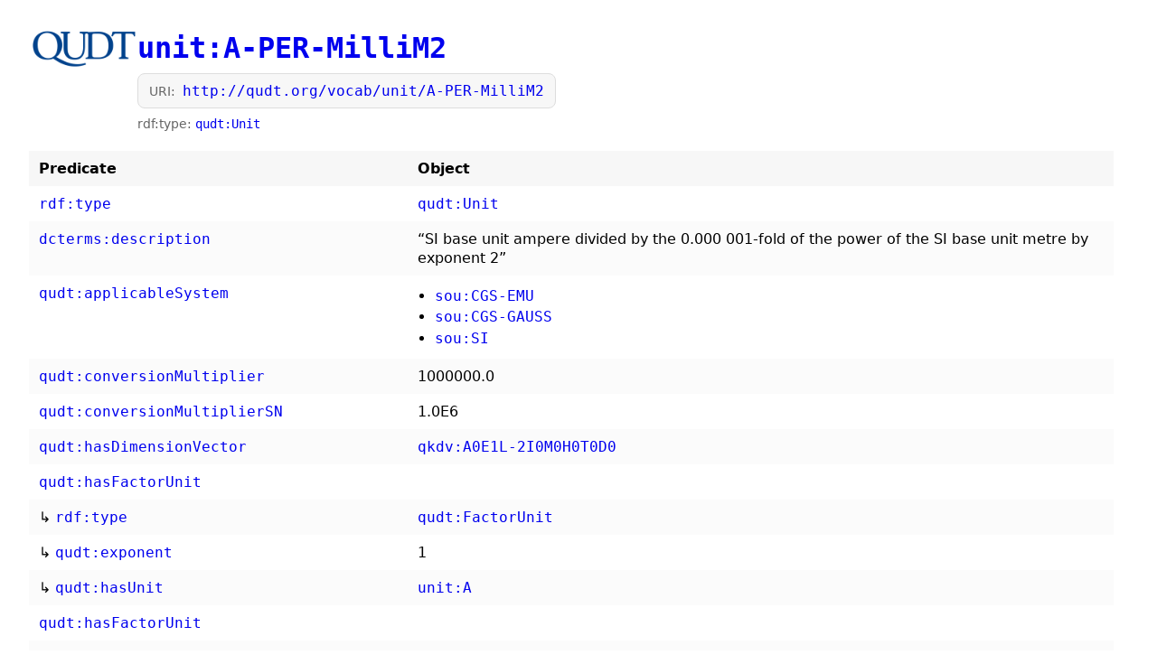

--- FILE ---
content_type: text/html
request_url: https://qudt.org/vocab/unit/A-PER-MilliM2.html
body_size: 2350
content:
<!doctype html>
<html lang="en">
<head>
  <meta charset="utf-8" />
  <meta name="viewport" content="width=device-width, initial-scale=1" />
  <title>http://qudt.org/vocab/unit/A-PER-MilliM2</title>

  <!-- MathJax (LaTeX rendering) -->
  <script>
    window.MathJax = {
      tex: {
        inlineMath: [['$', '$'], ['\\(', '\\)']],
        displayMath: [['$$', '$$'], ['\\[', '\\]']],
        processEscapes: true
      },
      options: {
        skipHtmlTags: ['script', 'noscript', 'style', 'textarea', 'pre', 'code']
      }
    };
  </script>
  <script defer src="https://cdn.jsdelivr.net/npm/mathjax@3/es5/tex-chtml.js"></script>

  <style>
    body { font-family: Calibri, system-ui, -apple-system, Segoe UI, Roboto, sans-serif; margin: 2rem; line-height: 1.35; max-width: 1200px; }
    a { text-decoration: none; }
    a:hover { text-decoration: underline; }
    code { font-family: ui-monospace, SFMono-Regular, Menlo, Monaco, Consolas, monospace; }
    header.top { display: flex; gap: 1rem; align-items: flex-start; margin-bottom: 1.25rem; }
    img.logo { height: 44px; width: auto; }
    h1 { margin: 0; }
    .meta { color: #555; font-size: 0.95rem; margin-top: 0.5rem; }
    .small { font-size: 0.9rem; color: #666; margin-top: 0.35rem; }
    .uri-box { margin-top: 0.35rem; padding: 0.5rem 0.75rem; background: #f7f7f7; border: 1px solid #ddd; border-radius: 8px; display: inline-block; }
    .uri-label { font-size: 0.85rem; color: #666; margin-right: 0.5rem; }
    table { border-collapse: collapse; width: 100%; margin-top: 1rem; }
    th, td { border: none; padding: 0.6rem 0.7rem; vertical-align: top; }
    th { text-align: left; background: #f7f7f7; width: 18rem; }
    tbody tr:nth-child(even) { background: #fbfbfb; }
    tbody tr:hover { background: #f3f3f3; }
    .prewrap { white-space: pre-wrap; }
    ul.values { margin: 0.2rem 0 0.2rem 1.2rem; padding: 0; }
    ul.values li { margin: 0.15rem 0; }
    details.values-details > summary { cursor: pointer; }
    .tiny { font-size: 0.75rem; color: #888; margin-top: 2rem; }
  </style>
</head>
<body>
<header class="top">
  <a class="brand" href="https://qudt.org/"><img class="logo" src="https://qudt.org/linkedmodels.org/assets/lib/lm/images/logos/qudt_logo-300x110.png" alt="QUDT logo"></a>
  <div class="head">
    <h1><a href='http://qudt.org/vocab/unit/A-PER-MilliM2'><code>unit:A-PER-MilliM2</code></a></h1>
    <div class="uri-box"><span class="uri-label">URI:</span><a href="http://qudt.org/vocab/unit/A-PER-MilliM2"><code>http://qudt.org/vocab/unit/A-PER-MilliM2</code></a></div>
    <div class="meta">
      
        <div class="small">rdf:type:
          
            <a href='http://qudt.org/schema/qudt/Unit'><code>qudt:Unit</code></a>
          
        </div>
      
    </div>
  </div>
</header>

<table>
  <thead><tr><th>Predicate</th><th>Object</th></tr></thead>
  <tbody>
  
    <tr>
      <td><a href='http://www.w3.org/1999/02/22-rdf-syntax-ns#type'><code>rdf:type</code></a></td>
      <td><a href='http://qudt.org/schema/qudt/Unit'><code>qudt:Unit</code></a></td>
    </tr>
  
    <tr>
      <td><a href='http://purl.org/dc/terms/description'><code>dcterms:description</code></a></td>
      <td><span class='prewrap'>“SI base unit ampere divided by the 0.000 001-fold of the power of the SI base unit metre by exponent 2”</span></td>
    </tr>
  
    <tr>
      <td><a href='http://qudt.org/schema/qudt/applicableSystem'><code>qudt:applicableSystem</code></a></td>
      <td><ul class='values'>
<li><a href='http://qudt.org/vocab/sou/CGS-EMU'><code>sou:CGS-EMU</code></a></li>
<li><a href='http://qudt.org/vocab/sou/CGS-GAUSS'><code>sou:CGS-GAUSS</code></a></li>
<li><a href='http://qudt.org/vocab/sou/SI'><code>sou:SI</code></a></li>
</ul></td>
    </tr>
  
    <tr>
      <td><a href='http://qudt.org/schema/qudt/conversionMultiplier'><code>qudt:conversionMultiplier</code></a></td>
      <td><span class='prewrap'>1000000.0</span></td>
    </tr>
  
    <tr>
      <td><a href='http://qudt.org/schema/qudt/conversionMultiplierSN'><code>qudt:conversionMultiplierSN</code></a></td>
      <td><span class='prewrap'>1.0E6</span></td>
    </tr>
  
    <tr>
      <td><a href='http://qudt.org/schema/qudt/hasDimensionVector'><code>qudt:hasDimensionVector</code></a></td>
      <td><a href='http://qudt.org/vocab/dimensionvector/A0E1L-2I0M0H0T0D0'><code>qkdv:A0E1L-2I0M0H0T0D0</code></a></td>
    </tr>
  
    <tr>
      <td><a href='http://qudt.org/schema/qudt/hasFactorUnit'><code>qudt:hasFactorUnit</code></a></td>
      <td></td>
    </tr>
  
    <tr>
      <td>↳ <a href='http://www.w3.org/1999/02/22-rdf-syntax-ns#type'><code>rdf:type</code></a></td>
      <td><a href='http://qudt.org/schema/qudt/FactorUnit'><code>qudt:FactorUnit</code></a></td>
    </tr>
  
    <tr>
      <td>↳ <a href='http://qudt.org/schema/qudt/exponent'><code>qudt:exponent</code></a></td>
      <td><span class='prewrap'>1</span></td>
    </tr>
  
    <tr>
      <td>↳ <a href='http://qudt.org/schema/qudt/hasUnit'><code>qudt:hasUnit</code></a></td>
      <td><a href='http://qudt.org/vocab/unit/A'><code>unit:A</code></a></td>
    </tr>
  
    <tr>
      <td><a href='http://qudt.org/schema/qudt/hasFactorUnit'><code>qudt:hasFactorUnit</code></a></td>
      <td></td>
    </tr>
  
    <tr>
      <td>↳ <a href='http://www.w3.org/1999/02/22-rdf-syntax-ns#type'><code>rdf:type</code></a></td>
      <td><a href='http://qudt.org/schema/qudt/FactorUnit'><code>qudt:FactorUnit</code></a></td>
    </tr>
  
    <tr>
      <td>↳ <a href='http://qudt.org/schema/qudt/exponent'><code>qudt:exponent</code></a></td>
      <td><span class='prewrap'>-2</span></td>
    </tr>
  
    <tr>
      <td>↳ <a href='http://qudt.org/schema/qudt/hasUnit'><code>qudt:hasUnit</code></a></td>
      <td><a href='http://qudt.org/vocab/unit/MilliM'><code>unit:MilliM</code></a></td>
    </tr>
  
    <tr>
      <td><a href='http://qudt.org/schema/qudt/hasQuantityKind'><code>qudt:hasQuantityKind</code></a></td>
      <td><a href='http://qudt.org/vocab/quantitykind/ElectricCurrentDensity'><code>quantitykind:ElectricCurrentDensity</code></a></td>
    </tr>
  
    <tr>
      <td><a href='http://qudt.org/schema/qudt/iec61360Code'><code>qudt:iec61360Code</code></a></td>
      <td><span class='prewrap'>“0112/2///62720#UAB051”</span></td>
    </tr>
  
    <tr>
      <td><a href='http://qudt.org/schema/qudt/informativeReference'><code>qudt:informativeReference</code></a></td>
      <td><a href='https://cdd.iec.ch/cdd/iec62720/iec62720.nsf/Units/0112-2---62720%23UAB051' class='prewrap'>https://cdd.iec.ch/cdd/iec62720/iec62720.nsf/Units/0112-2---62720%23UAB051</a></td>
    </tr>
  
    <tr>
      <td><a href='http://qudt.org/schema/qudt/plainTextDescription'><code>qudt:plainTextDescription</code></a></td>
      <td><span class='prewrap'>“SI base unit ampere divided by the 0.000 001-fold of the power of the SI base unit metre by exponent 2”</span></td>
    </tr>
  
    <tr>
      <td><a href='http://qudt.org/schema/qudt/symbol'><code>qudt:symbol</code></a></td>
      <td><span class='prewrap'>“A/mm²”</span></td>
    </tr>
  
    <tr>
      <td><a href='http://qudt.org/schema/qudt/ucumCode'><code>qudt:ucumCode</code></a></td>
      <td><span class='prewrap'>“A.mm-2”</span></td>
    </tr>
  
    <tr>
      <td><a href='http://qudt.org/schema/qudt/uneceCommonCode'><code>qudt:uneceCommonCode</code></a></td>
      <td><span class='prewrap'>“A7”</span></td>
    </tr>
  
    <tr>
      <td><a href='http://www.w3.org/2000/01/rdf-schema#isDefinedBy'><code>rdfs:isDefinedBy</code></a></td>
      <td><a href='http://qudt.org/3.1.10/vocab/unit'>http://qudt.org/3.1.10/vocab/unit</a></td>
    </tr>
  
    <tr>
      <td><a href='http://www.w3.org/2000/01/rdf-schema#label'><code>rdfs:label</code></a></td>
      <td><details class='values-details'><summary>Show 13 values</summary><ul class='values'>
<li><span class='prewrap'>“Amper na Kvadratni Millimeter”<span class='small'>@sl</span></span></li>
<li><span class='prewrap'>“Amper na Millimetr Kwadratowy”<span class='small'>@pl</span></span></li>
<li><span class='prewrap'>“Amper pe Millimetru Pătrat”<span class='small'>@ro</span></span></li>
<li><span class='prewrap'>“Amper per Millimetrekare”<span class='small'>@tr</span></span></li>
<li><span class='prewrap'>“Ampere per Millimeter Persegi”<span class='small'>@ms</span></span></li>
<li><span class='prewrap'>“Ampere per Millimetro Quadrato”<span class='small'>@it</span></span></li>
<li><span class='prewrap'>“Ampere per Square Millimeter”<span class='small'>@en-US</span></span></li>
<li><span class='prewrap'>“Ampere per Square Millimetre”</span></li>
<li><span class='prewrap'>“Ampere per Square Millimetre”<span class='small'>@en</span></span></li>
<li><span class='prewrap'>“Ampere pro Quadratmillimeter”<span class='small'>@de</span></span></li>
<li><span class='prewrap'>“Amperio por Millimetro Cuadrado”<span class='small'>@es</span></span></li>
<li><span class='prewrap'>“Ampère par Millimètre Carré”<span class='small'>@fr</span></span></li>
<li><span class='prewrap'>“Ampér na Čtvereční Millimetr”<span class='small'>@cs</span></span></li>
</ul></details></td>
    </tr>
  
  </tbody>
</table>

<div class="tiny">Generated 2026-01-15T09:02:43.260-05:00</div>
</body>
</html>